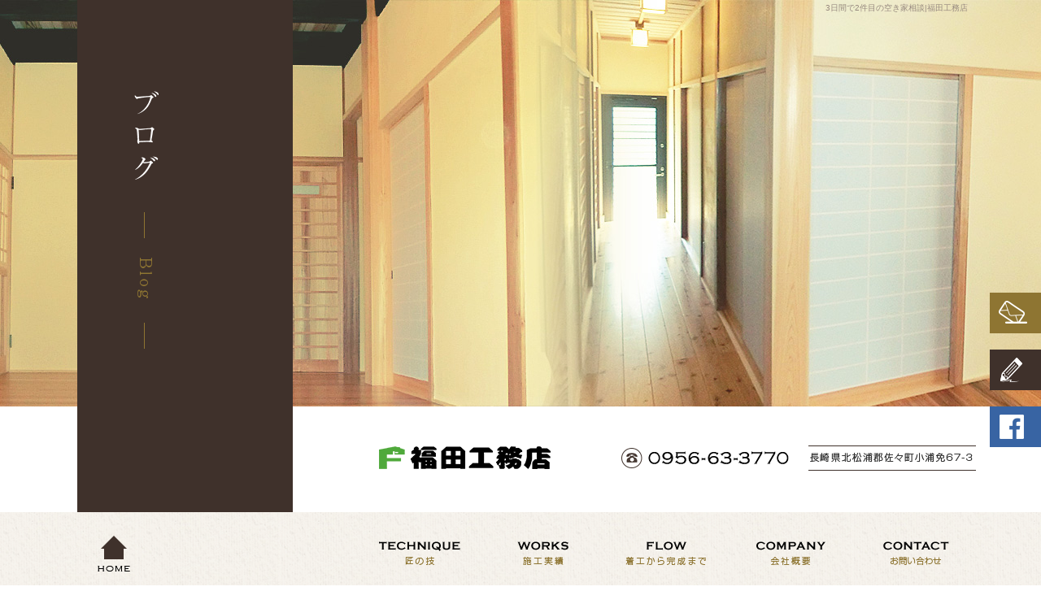

--- FILE ---
content_type: text/html; charset=UTF-8
request_url: http://www.fukuda-koumuten.com/archives/4285
body_size: 30969
content:
<!DOCTYPE html>
<html lang="ja">
<head>
<!-- Global site tag (gtag.js) - Google Analytics -->
<script async src="https://www.googletagmanager.com/gtag/js?id=UA-109925451-1"></script>
<script>
  window.dataLayer = window.dataLayer || [];
  function gtag(){dataLayer.push(arguments);}
  gtag('js', new Date());

  gtag('config', 'UA-109925451-1');

  gtag('config', 'G-SC3B26E7EH');
</script>

<meta charset="UTF-8" />
<meta name="viewport" content="width=1400">
<meta name="format-detection" content="telephone=no">
<title>  3日間で2件目の空き家相談 | 福田工務店</title>
<link rel="profile" href="http://gmpg.org/xfn/11" />
<link rel="stylesheet" type="text/css" media="all" href="http://www.fukuda-koumuten.com/60006724/wp-content/themes/multipress/style.css" />
<link rel="stylesheet" type="text/css" media="all" href="http://www.fukuda-koumuten.com/60006724/wp-content/themes/multipress/theme.css" />
<link rel="stylesheet" type="text/css" media="all" href="http://www.fukuda-koumuten.com/60006724/wp-content/themes/multipress/common.css" />
<link rel="shortcut icon" href="http://www.fukuda-koumuten.com/favicon.ico" />
<link rel="stylesheet" type="text/css" media="all" href="/files/files_common.css" />
<link rel="stylesheet" type="text/css" media="all" href="/files/files_pc.css" />

<link rel="pingback" href="http://www.fukuda-koumuten.com/60006724/xmlrpc.php" />
<link rel="alternate" type="application/rss+xml" title="福田工務店 &raquo; フィード" href="http://www.fukuda-koumuten.com/feed" />
<link rel="alternate" type="application/rss+xml" title="福田工務店 &raquo; コメントフィード" href="http://www.fukuda-koumuten.com/comments/feed" />
<link rel='stylesheet' id='simplamodalwindow-css'  href='http://www.fukuda-koumuten.com/60006724/wp-content/plugins/light-box-miyamoto/SimplaModalwindow/jquery.SimplaModalwindow.css?ver=3.6.1' type='text/css' media='all' />
<link rel='stylesheet' id='iqfmcss-css'  href='http://www.fukuda-koumuten.com/60006724/wp-content/plugins/inquiry-form-creator/css/inquiry-form.css?ver=0.7' type='text/css' media='all' />
<script type='text/javascript' src='http://www.fukuda-koumuten.com/60006724/wp-includes/js/jquery/jquery.js?ver=1.10.2'></script>
<script type='text/javascript' src='http://www.fukuda-koumuten.com/60006724/wp-includes/js/jquery/jquery-migrate.min.js?ver=1.2.1'></script>
<script type='text/javascript' src='http://www.fukuda-koumuten.com/60006724/wp-content/plugins/light-box-miyamoto/SimplaModalwindow/jquery.SimplaModalwindow.js?ver=1.7.1'></script>
<script type='text/javascript' src='http://www.fukuda-koumuten.com/60006724/wp-content/plugins/inquiry-form-creator/js/ajaxzip2/ajaxzip2.js?ver=2.10'></script>
<script type='text/javascript' src='http://www.fukuda-koumuten.com/60006724/wp-content/plugins/inquiry-form-creator/js/jquery.upload.js?ver=1.0.2'></script>
<link rel='prev' title='初めての問合せ' href='http://www.fukuda-koumuten.com/archives/4282' />
<link rel='next' title='様々な学びを得ました' href='http://www.fukuda-koumuten.com/archives/4288' />
<link rel='canonical' href='http://www.fukuda-koumuten.com/archives/4285' />
<link rel='shortlink' href='http://www.fukuda-koumuten.com/?p=4285' />
<script>AjaxZip2.JSONDATA = "http://www.fukuda-koumuten.com/60006724/wp-content/plugins/inquiry-form-creator/js/ajaxzip2/data";</script><link rel="alternate" media="handheld" type="text/html" href="http://www.fukuda-koumuten.com/archives/4285" />

<script>
//201704 FB、新着情報投稿のURLを.HTACCESSうまく処理できなかったので代替処理
if(location.href.match(/cu_mail_1/)){
	location.href="/";
}
</script>
<!-- Vipers Video Quicktags v6.4.5 | http://www.viper007bond.com/wordpress-plugins/vipers-video-quicktags/ -->
<style type="text/css">
.vvqbox { display: block; max-width: 100%; visibility: visible !important; margin: 10px auto; } .vvqbox img { max-width: 100%; height: 100%; } .vvqbox object { max-width: 100%; } 
</style>
<script type="text/javascript">
// <![CDATA[
	var vvqflashvars = {};
	var vvqparams = { wmode: "opaque", allowfullscreen: "true", allowscriptaccess: "always" };
	var vvqattributes = {};
	var vvqexpressinstall = "http://www.fukuda-koumuten.com/60006724/wp-content/plugins/vipers-video-quicktags/resources/expressinstall.swf";
// ]]>
</script>
<!-- BEGIN: WP Social Bookmarking Light -->
<style type="text/css">
.wp_social_bookmarking_light{
    border: 0 !important;
    padding: 0 !important;
    margin: 0 0 20px 0 !important;
}
.wp_social_bookmarking_light div{
    float: left !important;
    border: 0 !important;
    padding: 0 !important;
    margin: 0 5px 0px 0 !important;
    height: 23px !important;
    text-indent: 0 !important;
}
.wp_social_bookmarking_light img{
    border: 0 !important;
    padding: 0;
    margin: 0;
    vertical-align: top !important;
}
.wp_social_bookmarking_light_clear{
    clear: both !important;
}
.wsbl_twitter{
    width: 100px;
}</style>
<!-- END: WP Social Bookmarking Light -->





<meta name="description" content="福田工務店は、長崎県北松浦郡に本社を置き、古民家再生、土木工事、公共建築工事、住宅建築を手掛ける一級建築士のいる工務店です。
｢できることは全て自分達の手で」をモットーにお客様ととことん話し合い次の世代へ引き継ぐ家づくりをおこなっています。" />
<meta name="keywords" content="福田工務店,長崎県,古民家,一級建築士,家づくり" />

<script type="text/javascript" src="/files/js/effect_pc.js"></script>
<link rel="stylesheet" href="/files/Gallery-master/css/blueimp-gallery.min.css">
<script src="/files/Gallery-master/js/blueimp-gallery.min.js"></script>

<!-- OGP -->
 <!-- データベース内のNS_SNAutoPosterのデータ呼び出し -->

<meta property="fb:app_id" content="192985491264093" /><!-- Facebookアプリid -->
<meta property="og:type" content="blog"
<meta property="og:locale" content="ja_JP" />
<meta property="og:description" content="今週2件目の空き家相談です。大阪在住の方から平戸市にある空き家となっている実家の相談でした。先月、平戸市のホームページに空き家アドバイザー協議会設置と相談窓口の掲載をして頂いたのですが、こんなに早く問">
<meta property="og:title" content="3日間で2件目の空き家相談">
<meta property="og:url" content="http://www.fukuda-koumuten.com/archives/4285">
<meta property="og:site_name" content="福田工務店">
<meta property="og:image" content="http://www.fukuda-koumuten.com/60006724/wp-content/uploads/2022/03/DSC_0152-400x225.jpg">
<meta property="og:image:width" content="400">
<meta property="og:image:height" content="225">
<!-- OGPここまで -->
</head>


<body id="page_4285"  class="blog">

<div id="wrapper">
<div id="blueimp-gallery" class="blueimp-gallery blueimp-gallery-controls">
    <div class="slides"></div>
    <h3 class="title"></h3>
    <p class="description"></p>
    <a class="prev">‹</a>
    <a class="next">›</a>
    <a class="close">×</a>
    <a class="play-pause"></a>
    <ol class="indicator"></ol>
</div>

	<div id="branding_box">

	<div id="site-description">
<a href="http://www.fukuda-koumuten.com/" title="福田工務店" rel="home">  3日間で2件目の空き家相談|福田工務店</a>
	</div>


<div id="header_information" class="post">

	
<div class="post-data">
<div class="main_header">
<a href="/"><img src="/files/sp1.gif" width="240" height="100" /></a>
</div></div>

<div class="clear_float"></div>

	
</div><!-- #header_information -->


	<div id="access" role="navigation">
		<div class="menu-header"><ul id="menu-gnavi" class="menu"><li id="menu-item-34" class="gnavi11 menu-item menu-item-type-post_type menu-item-object-page menu-item-34"><a title="トップページ" href="http://www.fukuda-koumuten.com/">トップページ</a></li>
<li id="menu-item-35" class="gnavi12 menu-item menu-item-type-post_type menu-item-object-page menu-item-35"><a href="http://www.fukuda-koumuten.com/technic">匠の技</a></li>
<li id="menu-item-33" class="gnavi13 menu-item menu-item-type-post_type menu-item-object-page menu-item-33"><a href="http://www.fukuda-koumuten.com/works">施工実績</a></li>
<li id="menu-item-32" class="gnavi14 menu-item menu-item-type-post_type menu-item-object-page menu-item-32"><a href="http://www.fukuda-koumuten.com/flow">着工から完成まで</a></li>
<li id="menu-item-87" class="gnavi15 menu-item menu-item-type-post_type menu-item-object-page menu-item-87"><a href="http://www.fukuda-koumuten.com/info">会社概要</a></li>
<li id="menu-item-31" class="gnavi16 menu-item menu-item-type-post_type menu-item-object-page menu-item-31"><a href="http://www.fukuda-koumuten.com/contact">お問い合わせ</a></li>
<li id="menu-item-4269" class="menu-item menu-item-type-custom menu-item-object-custom menu-item-4269"><a target="_blank" href="http://www.kominka-nagasaki-k.org">全国古民家再生協会長崎第一支部</a></li>
</ul></div>	</div><!-- #access -->

	</div><!-- #branding_box -->
<div id="main_teaser">


        <img alt="オフィシャルブログ" src="http://www.fukuda-koumuten.com/60006724/wp-content/uploads/2014/10/pc_teaser_07.png">
</div>

<div id="outer_block">
<div id="inner_block">

    <div id="blog_main">

    <div id="container">

            


				<div id="post-4285" class="post-4285 post type-post status-publish format-standard hentry category-blogpost">
					<h1 class="entry-title">3日間で2件目の空き家相談</h1>

					<div class="entry-meta">
						<span class="meta-prep meta-prep-author">投稿日</span> <a href="http://www.fukuda-koumuten.com/archives/4285" title="8:10 PM" rel="bookmark"><span class="entry-date">2022年3月8日</span></a><!-- <span class="meta-sep">by</span>-->  <!--<span class="author vcard"><a class="url fn n" href="http://www.fukuda-koumuten.com/archives/author/fukuda-koumuten" title="fukuda-koumuten の投稿をすべて表示">fukuda-koumuten</a></span>-->					</div><!-- .entry-meta -->

					<div class="entry-content">

						<div class='wp_social_bookmarking_light'><div class="wsbl_facebook"><a href='http://www.facebook.com/share.php?u=http%3A%2F%2Fwww.fukuda-koumuten.com%2Farchives%2F4285&t=3%E6%97%A5%E9%96%93%E3%81%A72%E4%BB%B6%E7%9B%AE%E3%81%AE%E7%A9%BA%E3%81%8D%E5%AE%B6%E7%9B%B8%E8%AB%87' title='Share on Facebook' rel=nofollow class='wp_social_bookmarking_light_a' target=_blank><img src='http://www.fukuda-koumuten.com/60006724/wp-content/plugins/wp-social-bookmarking-light/images/facebook.png' alt='Share on Facebook' title='Share on Facebook' width='16' height='16' class='wp_social_bookmarking_light_img' /></a></div><div class="wsbl_twitter"><iframe allowtransparency="true" frameborder="0" scrolling="no" src="http://platform.twitter.com/widgets/tweet_button.html?url=http%3A%2F%2Fwww.fukuda-koumuten.com%2Farchives%2F4285&amp;text=3%E6%97%A5%E9%96%93%E3%81%A72%E4%BB%B6%E7%9B%AE%E3%81%AE%E7%A9%BA%E3%81%8D%E5%AE%B6%E7%9B%B8%E8%AB%87&amp;lang=ja&amp;count=horizontal" style="width:130px; height:20px;"></iframe></div><div class="wsbl_line"><a href='http://line.naver.jp/R/msg/text/?3日間で2件目の空き家相談%0D%0Ahttp://www.fukuda-koumuten.com/archives/4285' title='LINEで送る' rel=nofollow class='wp_social_bookmarking_light_a' target=_blank><img src='http://www.fukuda-koumuten.com/60006724/wp-content/plugins/wp-social-bookmarking-light/images/line88x20.png' alt='LINEで送る' title='LINEで送る' width='88' height='20' class='wp_social_bookmarking_light_img' /></a></div></div><br class='wp_social_bookmarking_light_clear' /><div class="photo aligncenter"><a class="modal photoswipe" href='http://www.fukuda-koumuten.com/60006724/wp-content/uploads/2022/03/DSC_0152.JPG' title='DSC_0152'><img width="400" height="225" src="http://www.fukuda-koumuten.com/60006724/wp-content/uploads/2022/03/DSC_0152-400x225.jpg" class="attachment-medium" alt="DSC_0152.JPG" /></a></div>
<p>今週2件目の空き家相談です。大阪在住の方から平戸市にある空き家となっている実家の相談でした。先月、平戸市のホームページに空き家アドバイザー協議会設置と相談窓口の掲載をして頂いたのですが、こんなに早く問い合わせが続くとは思っても見ませんでした。やはり、空き家の問題は県外に在住する家族や親族が抱えている問題のようです。<br />
#空き家、#空き家アドバイザー協議会、#古民家、#古民家再生協会、#平戸市、#家づくり、#リフォーム、#福田工務店</p>
<div class="clear"> </div>

											</div><!-- .entry-content -->


					<div class="entry-utility">
												
					</div><!-- .entry-utility -->
				</div><!-- #post-## -->

				<div id="nav-below" class="navigation">
					<div class="nav-previous"><a href="http://www.fukuda-koumuten.com/archives/4282" rel="prev"><span class="meta-nav">&larr;</span> 初めての問合せ</a></div>
					<div class="nav-next"><a href="http://www.fukuda-koumuten.com/archives/4288" rel="next">様々な学びを得ました <span class="meta-nav">&rarr;</span></a></div>
				</div><!-- #nav-below -->




    </div><!-- #container -->

		<div id="primary" class="widget-area" role="complementary">
			<ul class="xoxo">


<li id="text-6" class="widget-container widget_text">			<div class="textwidget"><div class="widget-title2 unity_title">
<a href="/blog">ブログトップ</a>
</div></div>
		</li><li id="search-2" class="widget-container widget_search"><form role="search" method="get" id="searchform" class="searchform" action="http://www.fukuda-koumuten.com/">
				<div>
					<label class="screen-reader-text" for="s">検索:</label>
					<input type="text" value="" name="s" id="s" />
					<input type="submit" id="searchsubmit" value="検索" />
				</div>
			</form></li>		<li id="recent-posts-2" class="widget-container widget_recent_entries">		<h3 class="widget-title unity_title">最近の投稿</h3>		<ul>
					<li>
				<a href="http://www.fukuda-koumuten.com/archives/5488" title="娘から孫へ">娘から孫へ</a>
						</li>
					<li>
				<a href="http://www.fukuda-koumuten.com/archives/5485" title="月例会">月例会</a>
						</li>
					<li>
				<a href="http://www.fukuda-koumuten.com/archives/5481" title="新年を迎えて">新年を迎えて</a>
						</li>
					<li>
				<a href="http://www.fukuda-koumuten.com/archives/5477" title="謹賀新年">謹賀新年</a>
						</li>
					<li>
				<a href="http://www.fukuda-koumuten.com/archives/5474" title="今年最後の">今年最後の</a>
						</li>
				</ul>
		</li><li id="archives-2" class="widget-container widget_archive"><h3 class="widget-title unity_title">アーカイブ</h3>		<ul>
			<li><a href='http://www.fukuda-koumuten.com/archives/date/2026/01' title='2026年1月'>2026年1月</a></li>
	<li><a href='http://www.fukuda-koumuten.com/archives/date/2025/12' title='2025年12月'>2025年12月</a></li>
	<li><a href='http://www.fukuda-koumuten.com/archives/date/2025/11' title='2025年11月'>2025年11月</a></li>
	<li><a href='http://www.fukuda-koumuten.com/archives/date/2025/10' title='2025年10月'>2025年10月</a></li>
	<li><a href='http://www.fukuda-koumuten.com/archives/date/2025/09' title='2025年9月'>2025年9月</a></li>
	<li><a href='http://www.fukuda-koumuten.com/archives/date/2025/08' title='2025年8月'>2025年8月</a></li>
	<li><a href='http://www.fukuda-koumuten.com/archives/date/2025/07' title='2025年7月'>2025年7月</a></li>
	<li><a href='http://www.fukuda-koumuten.com/archives/date/2025/03' title='2025年3月'>2025年3月</a></li>
	<li><a href='http://www.fukuda-koumuten.com/archives/date/2025/02' title='2025年2月'>2025年2月</a></li>
	<li><a href='http://www.fukuda-koumuten.com/archives/date/2025/01' title='2025年1月'>2025年1月</a></li>
	<li><a href='http://www.fukuda-koumuten.com/archives/date/2024/12' title='2024年12月'>2024年12月</a></li>
	<li><a href='http://www.fukuda-koumuten.com/archives/date/2024/11' title='2024年11月'>2024年11月</a></li>
	<li><a href='http://www.fukuda-koumuten.com/archives/date/2024/10' title='2024年10月'>2024年10月</a></li>
	<li><a href='http://www.fukuda-koumuten.com/archives/date/2024/09' title='2024年9月'>2024年9月</a></li>
	<li><a href='http://www.fukuda-koumuten.com/archives/date/2024/08' title='2024年8月'>2024年8月</a></li>
	<li><a href='http://www.fukuda-koumuten.com/archives/date/2024/07' title='2024年7月'>2024年7月</a></li>
	<li><a href='http://www.fukuda-koumuten.com/archives/date/2024/06' title='2024年6月'>2024年6月</a></li>
	<li><a href='http://www.fukuda-koumuten.com/archives/date/2024/05' title='2024年5月'>2024年5月</a></li>
	<li><a href='http://www.fukuda-koumuten.com/archives/date/2024/04' title='2024年4月'>2024年4月</a></li>
	<li><a href='http://www.fukuda-koumuten.com/archives/date/2024/03' title='2024年3月'>2024年3月</a></li>
	<li><a href='http://www.fukuda-koumuten.com/archives/date/2024/02' title='2024年2月'>2024年2月</a></li>
	<li><a href='http://www.fukuda-koumuten.com/archives/date/2024/01' title='2024年1月'>2024年1月</a></li>
	<li><a href='http://www.fukuda-koumuten.com/archives/date/2023/12' title='2023年12月'>2023年12月</a></li>
	<li><a href='http://www.fukuda-koumuten.com/archives/date/2023/11' title='2023年11月'>2023年11月</a></li>
	<li><a href='http://www.fukuda-koumuten.com/archives/date/2023/10' title='2023年10月'>2023年10月</a></li>
	<li><a href='http://www.fukuda-koumuten.com/archives/date/2023/09' title='2023年9月'>2023年9月</a></li>
	<li><a href='http://www.fukuda-koumuten.com/archives/date/2023/08' title='2023年8月'>2023年8月</a></li>
	<li><a href='http://www.fukuda-koumuten.com/archives/date/2023/07' title='2023年7月'>2023年7月</a></li>
	<li><a href='http://www.fukuda-koumuten.com/archives/date/2023/06' title='2023年6月'>2023年6月</a></li>
	<li><a href='http://www.fukuda-koumuten.com/archives/date/2023/05' title='2023年5月'>2023年5月</a></li>
	<li><a href='http://www.fukuda-koumuten.com/archives/date/2023/04' title='2023年4月'>2023年4月</a></li>
	<li><a href='http://www.fukuda-koumuten.com/archives/date/2023/03' title='2023年3月'>2023年3月</a></li>
	<li><a href='http://www.fukuda-koumuten.com/archives/date/2023/02' title='2023年2月'>2023年2月</a></li>
	<li><a href='http://www.fukuda-koumuten.com/archives/date/2023/01' title='2023年1月'>2023年1月</a></li>
	<li><a href='http://www.fukuda-koumuten.com/archives/date/2022/12' title='2022年12月'>2022年12月</a></li>
	<li><a href='http://www.fukuda-koumuten.com/archives/date/2022/11' title='2022年11月'>2022年11月</a></li>
	<li><a href='http://www.fukuda-koumuten.com/archives/date/2022/10' title='2022年10月'>2022年10月</a></li>
	<li><a href='http://www.fukuda-koumuten.com/archives/date/2022/09' title='2022年9月'>2022年9月</a></li>
	<li><a href='http://www.fukuda-koumuten.com/archives/date/2022/08' title='2022年8月'>2022年8月</a></li>
	<li><a href='http://www.fukuda-koumuten.com/archives/date/2022/07' title='2022年7月'>2022年7月</a></li>
	<li><a href='http://www.fukuda-koumuten.com/archives/date/2022/06' title='2022年6月'>2022年6月</a></li>
	<li><a href='http://www.fukuda-koumuten.com/archives/date/2022/05' title='2022年5月'>2022年5月</a></li>
	<li><a href='http://www.fukuda-koumuten.com/archives/date/2022/04' title='2022年4月'>2022年4月</a></li>
	<li><a href='http://www.fukuda-koumuten.com/archives/date/2022/03' title='2022年3月'>2022年3月</a></li>
	<li><a href='http://www.fukuda-koumuten.com/archives/date/2022/02' title='2022年2月'>2022年2月</a></li>
	<li><a href='http://www.fukuda-koumuten.com/archives/date/2022/01' title='2022年1月'>2022年1月</a></li>
	<li><a href='http://www.fukuda-koumuten.com/archives/date/2021/12' title='2021年12月'>2021年12月</a></li>
	<li><a href='http://www.fukuda-koumuten.com/archives/date/2021/11' title='2021年11月'>2021年11月</a></li>
	<li><a href='http://www.fukuda-koumuten.com/archives/date/2021/10' title='2021年10月'>2021年10月</a></li>
	<li><a href='http://www.fukuda-koumuten.com/archives/date/2021/09' title='2021年9月'>2021年9月</a></li>
	<li><a href='http://www.fukuda-koumuten.com/archives/date/2021/08' title='2021年8月'>2021年8月</a></li>
	<li><a href='http://www.fukuda-koumuten.com/archives/date/2021/07' title='2021年7月'>2021年7月</a></li>
	<li><a href='http://www.fukuda-koumuten.com/archives/date/2021/06' title='2021年6月'>2021年6月</a></li>
	<li><a href='http://www.fukuda-koumuten.com/archives/date/2021/05' title='2021年5月'>2021年5月</a></li>
	<li><a href='http://www.fukuda-koumuten.com/archives/date/2021/04' title='2021年4月'>2021年4月</a></li>
	<li><a href='http://www.fukuda-koumuten.com/archives/date/2021/03' title='2021年3月'>2021年3月</a></li>
	<li><a href='http://www.fukuda-koumuten.com/archives/date/2021/02' title='2021年2月'>2021年2月</a></li>
	<li><a href='http://www.fukuda-koumuten.com/archives/date/2021/01' title='2021年1月'>2021年1月</a></li>
	<li><a href='http://www.fukuda-koumuten.com/archives/date/2020/12' title='2020年12月'>2020年12月</a></li>
	<li><a href='http://www.fukuda-koumuten.com/archives/date/2020/11' title='2020年11月'>2020年11月</a></li>
	<li><a href='http://www.fukuda-koumuten.com/archives/date/2020/10' title='2020年10月'>2020年10月</a></li>
	<li><a href='http://www.fukuda-koumuten.com/archives/date/2020/09' title='2020年9月'>2020年9月</a></li>
	<li><a href='http://www.fukuda-koumuten.com/archives/date/2020/08' title='2020年8月'>2020年8月</a></li>
	<li><a href='http://www.fukuda-koumuten.com/archives/date/2020/07' title='2020年7月'>2020年7月</a></li>
	<li><a href='http://www.fukuda-koumuten.com/archives/date/2020/06' title='2020年6月'>2020年6月</a></li>
	<li><a href='http://www.fukuda-koumuten.com/archives/date/2020/05' title='2020年5月'>2020年5月</a></li>
	<li><a href='http://www.fukuda-koumuten.com/archives/date/2020/04' title='2020年4月'>2020年4月</a></li>
	<li><a href='http://www.fukuda-koumuten.com/archives/date/2020/03' title='2020年3月'>2020年3月</a></li>
	<li><a href='http://www.fukuda-koumuten.com/archives/date/2020/02' title='2020年2月'>2020年2月</a></li>
	<li><a href='http://www.fukuda-koumuten.com/archives/date/2020/01' title='2020年1月'>2020年1月</a></li>
	<li><a href='http://www.fukuda-koumuten.com/archives/date/2019/12' title='2019年12月'>2019年12月</a></li>
	<li><a href='http://www.fukuda-koumuten.com/archives/date/2019/11' title='2019年11月'>2019年11月</a></li>
	<li><a href='http://www.fukuda-koumuten.com/archives/date/2019/10' title='2019年10月'>2019年10月</a></li>
	<li><a href='http://www.fukuda-koumuten.com/archives/date/2019/09' title='2019年9月'>2019年9月</a></li>
	<li><a href='http://www.fukuda-koumuten.com/archives/date/2019/08' title='2019年8月'>2019年8月</a></li>
	<li><a href='http://www.fukuda-koumuten.com/archives/date/2019/07' title='2019年7月'>2019年7月</a></li>
	<li><a href='http://www.fukuda-koumuten.com/archives/date/2019/06' title='2019年6月'>2019年6月</a></li>
	<li><a href='http://www.fukuda-koumuten.com/archives/date/2019/05' title='2019年5月'>2019年5月</a></li>
	<li><a href='http://www.fukuda-koumuten.com/archives/date/2019/04' title='2019年4月'>2019年4月</a></li>
	<li><a href='http://www.fukuda-koumuten.com/archives/date/2019/03' title='2019年3月'>2019年3月</a></li>
	<li><a href='http://www.fukuda-koumuten.com/archives/date/2019/02' title='2019年2月'>2019年2月</a></li>
	<li><a href='http://www.fukuda-koumuten.com/archives/date/2019/01' title='2019年1月'>2019年1月</a></li>
	<li><a href='http://www.fukuda-koumuten.com/archives/date/2018/12' title='2018年12月'>2018年12月</a></li>
	<li><a href='http://www.fukuda-koumuten.com/archives/date/2018/11' title='2018年11月'>2018年11月</a></li>
	<li><a href='http://www.fukuda-koumuten.com/archives/date/2018/10' title='2018年10月'>2018年10月</a></li>
	<li><a href='http://www.fukuda-koumuten.com/archives/date/2018/09' title='2018年9月'>2018年9月</a></li>
	<li><a href='http://www.fukuda-koumuten.com/archives/date/2018/08' title='2018年8月'>2018年8月</a></li>
	<li><a href='http://www.fukuda-koumuten.com/archives/date/2018/07' title='2018年7月'>2018年7月</a></li>
	<li><a href='http://www.fukuda-koumuten.com/archives/date/2018/06' title='2018年6月'>2018年6月</a></li>
	<li><a href='http://www.fukuda-koumuten.com/archives/date/2018/05' title='2018年5月'>2018年5月</a></li>
	<li><a href='http://www.fukuda-koumuten.com/archives/date/2018/04' title='2018年4月'>2018年4月</a></li>
	<li><a href='http://www.fukuda-koumuten.com/archives/date/2018/03' title='2018年3月'>2018年3月</a></li>
	<li><a href='http://www.fukuda-koumuten.com/archives/date/2018/02' title='2018年2月'>2018年2月</a></li>
	<li><a href='http://www.fukuda-koumuten.com/archives/date/2018/01' title='2018年1月'>2018年1月</a></li>
	<li><a href='http://www.fukuda-koumuten.com/archives/date/2017/12' title='2017年12月'>2017年12月</a></li>
	<li><a href='http://www.fukuda-koumuten.com/archives/date/2017/11' title='2017年11月'>2017年11月</a></li>
		</ul>
</li><li id="categories-2" class="widget-container widget_categories"><h3 class="widget-title unity_title">カテゴリー</h3>		<ul>
	<li class="cat-item cat-item-1"><a href="http://www.fukuda-koumuten.com/archives/category/blogpost" title="日記 に含まれる投稿をすべて表示">日記</a>
</li>
		</ul>
</li><li id="calendar-2" class="widget-container widget_calendar"><h3 class="widget-title unity_title">投稿日カレンダー</h3><div id="calendar_wrap"><table id="wp-calendar">
	<caption>2026年1月</caption>
	<thead>
	<tr>
		<th scope="col" title="日曜日">日</th>
		<th scope="col" title="月曜日">月</th>
		<th scope="col" title="火曜日">火</th>
		<th scope="col" title="水曜日">水</th>
		<th scope="col" title="木曜日">木</th>
		<th scope="col" title="金曜日">金</th>
		<th scope="col" title="土曜日">土</th>
	</tr>
	</thead>

	<tfoot>
	<tr>
		<td colspan="3" id="prev"><a href="http://www.fukuda-koumuten.com/archives/date/2025/12" title="2025年12月の投稿を表示">&laquo; 12月</a></td>
		<td class="pad">&nbsp;</td>
		<td colspan="3" id="next" class="pad">&nbsp;</td>
	</tr>
	</tfoot>

	<tbody>
	<tr>
		<td colspan="4" class="pad">&nbsp;</td><td><a href="http://www.fukuda-koumuten.com/archives/date/2026/01/01" title="謹賀新年
新年を迎えて">1</a></td><td>2</td><td>3</td>
	</tr>
	<tr>
		<td>4</td><td>5</td><td>6</td><td>7</td><td>8</td><td>9</td><td>10</td>
	</tr>
	<tr>
		<td><a href="http://www.fukuda-koumuten.com/archives/date/2026/01/11" title="月例会">11</a></td><td><a href="http://www.fukuda-koumuten.com/archives/date/2026/01/12" title="娘から孫へ">12</a></td><td>13</td><td>14</td><td>15</td><td>16</td><td>17</td>
	</tr>
	<tr>
		<td>18</td><td id="today">19</td><td>20</td><td>21</td><td>22</td><td>23</td><td>24</td>
	</tr>
	<tr>
		<td>25</td><td>26</td><td>27</td><td>28</td><td>29</td><td>30</td><td>31</td>
	</tr>
	</tbody>
	</table></div></li>			</ul>
		</div><!-- #primary .widget-area -->


</div><!-- #main -->

</div><!-- #inner_block -->
</div><!-- #outer_block -->

<div id="footer_block">
	<div id="footer_box">
		<div id="footer_sitemap_block">



    <div id="footer-widget-area" role="complementary">

<div id="first" class="widget-area">
  <ul class="xoxo">
<div class="menu-header"><ul id="menu-footer_navi" class="menu"><li id="menu-item-59" class="menu-item menu-item-type-post_type menu-item-object-page menu-item-59"><a href="http://www.fukuda-koumuten.com/">トップページ</a></li>
<li id="menu-item-60" class="menu-item menu-item-type-post_type menu-item-object-page menu-item-60"><a href="http://www.fukuda-koumuten.com/technic">匠の技</a></li>
<li id="menu-item-61" class="menu-item menu-item-type-post_type menu-item-object-page menu-item-61"><a href="http://www.fukuda-koumuten.com/works">施工実績</a></li>
<li id="menu-item-62" class="menu-item menu-item-type-post_type menu-item-object-page menu-item-62"><a href="http://www.fukuda-koumuten.com/flow">着工から完成まで</a></li>
<li id="menu-item-90" class="menu-item menu-item-type-post_type menu-item-object-page menu-item-90"><a href="http://www.fukuda-koumuten.com/info">会社概要</a></li>
<li id="menu-item-63" class="menu-item menu-item-type-post_type menu-item-object-page menu-item-63"><a href="http://www.fukuda-koumuten.com/contact">お問い合わせ</a></li>
<li id="menu-item-64" class="menu-item menu-item-type-post_type menu-item-object-page current_page_parent menu-item-64"><a href="http://www.fukuda-koumuten.com/blog">オフィシャルブログ</a></li>
</ul></div>  </ul>
</div>

  </div><!-- #footer-widget-area -->
		</div><!--#footer_sitemap_block-->

		<div class="footer_infomation">


<div id="footer_information" class="post">

		<div class="entry-post">

		<div class="post-data">
			<p>〒857-0361 長崎県北松浦郡佐々町小浦免67-3　/　TEL ： 0956-63-3770　FAX ： 0956-63-5826</p>

<div class="fixed_btn">
  <div id="fixed_btn_con"><a href="/contact"><img src="/files/contact_btn.png" alt="お問い合わせ"></a></div>
  <div id="fixed_btn_b"><a href="/blog"><img src="/files/blog_btn.png" alt="ブログ"></a></div>
  <div id="fixed_btn_fb"><a href="https://facebook.com/profile.php?id=312261102589575" target="_blank"><img src="/files/fb_btn.png" alt="facebook"></a></div>
</div>

<div id="float_top_btn"><a href="#"><img src="/files/top_btn.png" alt="先頭へ戻る"></a></div>

<script type="text/javascript">
jQuery(function($) {
	// グローバルナビの追尾
	var nav = $('#access');
	var offset;
	if(!$('.fixed').length){
		offset = nav.offset();
	}else{
	    resetOffset();
	}
	$(window).on('load resize', function(){
	    resetOffset();
	});
	$(window).scroll(function () {
	  if($(window).scrollTop() > offset.top) {
	    nav.addClass('fixed');
	  } else {
	    nav.removeClass('fixed');
	  }
	});
	
	function resetOffset(){
		nav.removeClass('fixed');
		offset = nav.offset();
		if($(window).scrollTop() > offset.top) {
			nav.addClass('fixed');
		}
	}
});
</script>		</div>

<div class="clear_float"></div>

	</div>
	
</div><!-- #footer_information -->


		</div><!-- .footer_infomation -->
	</div><!--footer_box-->

<address id="copyright">Copyright (C) 福田工務店 All Rights Reserved.</address>

</div><!--footer_block-->

</div><!--wrapper-->

</body>
</html>

--- FILE ---
content_type: text/css
request_url: http://www.fukuda-koumuten.com/60006724/wp-content/themes/multipress/common.css
body_size: 5853
content:
@charset "utf-8";
/*

追加CSSを記述、上書きCSSの記述用CSSファイルです。

*/

/*-------------------------------------------------------
		common css
-------------------------------------------------------*/
.clear_float {
    clear: both;
}

.easys_content {
    clear: both;
}

h1 a,
h2 a,
h3 a,
h4 a,
h5 a {
    display: block;
}

.sub_post {
    display: inline-block;
    width: 100%;
}


/*		float template
-------------------------------------------------------*/
.float_left {
    float: left;
}
.float_right {
    float: right;
}


/*		border template
-------------------------------------------------------*/
.border_margin {
    border-bottom: 1px dotted #999999;
    margin: 0 0 20px;
    padding: 0;
}

.border_margin_text {
    border-bottom: 1px dotted #999999;
    margin: 0 0 10px 0;
    padding: 0 0 10px 0;
}

/*		margin template
-------------------------------------------------------*/
.margin-bottom_5 {
    margin-bottom: 5px;
}
.margin-bottom_10 {
    margin-bottom: 10px;
}
.margin-bottom_15 {
    margin-bottom: 15px;
}
.margin-bottom_20 {
    margin-bottom: 20px;
}
.margin-bottom_25 {
    margin-bottom: 25px;
}
.margin-bottom_40 {
    margin-bottom: 40px;
}
.margin-bottom_50 {
    margin-bottom: 50px;
}


.margin-top_5 {
    margin-top: 5px;
}
.margin-top_10 {
    margin-top: 10px;
}
.margin-top_15 {
    margin-top: 15px;
}
.margin-top_20 {
    margin-top: 20px;
}
.margin-top_25 {
    margin-top: 25px;
}
.margin-top_40 {
    margin-top: 40px;
}
.margin-top_50 {
    margin-top: 50px;
}

.margin-up-un_5 {
    margin-top: 5px;
    margin-bottom: 5px;
}
.margin-up-un_10 {
    margin-top: 10px;
    margin-bottom: 10px;
}
.margin-up-un_25 {
    margin-top: 25px;
    margin-bottom: 25px;
}
.margin-up-un_40 {
    margin-top: 40px;
    margin-bottom: 40px;
}
.margin-up-un_50 {
    margin-top: 50px;
    margin-bottom: 50px;
}


.post_margin {
    margin-bottom: 50px;
}


/*		padding template
-------------------------------------------------------*/
.padding-left_5 {
    padding-left: 5px;
}
.padding-right_5 {
    padding-right: 5px;
}

.padding-left_10 {
    padding-left: 10px;
}
.padding-right_10 {
    padding-right: 10px;
}



.padding-left_20 {
    padding-left: 20px;
}
.padding-right_20 {
    padding-right: 20px;
}


/*		image template
-------------------------------------------------------*/
.eyecatch {
    display: inline-block;
    vertical-align: top;
}

.img_size_thumb {
    overflow: hidden;
    width: 150px;
    height: 100px;
}

.img_size_small {
    height: auto;
    overflow: hidden;
    width: 360px;
}
.img_size_medium {
    height: auto;
    overflow: hidden;
    width: 480px;
}
.img_size_large {
    overflow: hidden;
    width: 450px;
}

.img_size_half {
    overflow: hidden;
    width: 456px;
}

.eyecatch img,
.img_size_small img,
.img_size_medium img,
.img_size_large img {
    height: auto;
    width: 100%;
}
.eyecatch a:hover img,
.img_size_small a:hover img,
.img_size_medium a:hover img,
.img_size_large a:hover img {
    filter: alpha(opacity=75);
    -ms-filter: "progid:DXImageTransform.Microsoft.Alpha(opacity=75)";
    -moz-opacity: 0.75;
    opacity: 0.75;
}

/*		text template
-------------------------------------------------------*/
.post_data {
    display: inline-block;
    font-size: 15px;
    line-height: 2.2;
}

.post_data p {
    margin-bottom: 10px;
}

.text_size_thumb {
    overflow: hidden;
    width: 780px;
}
.text_size_small {
    overflow: hidden;
    width: 456px;
}
.text_size_medium {
    overflow: hidden;
    width: 450px;
}
.text_size_large {
    overflow: hidden;
    width: 570px;
}
.text_size_full {
    overflow: hidden;
    width: 100%;
}

.html_post {
    overflow: hidden;
}


/*		gallery image template
-------------------------------------------------------*/

.field_1col {
    height: auto;
    width: 100%;
    text-align: center;
}

.field_2col { width: 456px; overflow: hidden; }
.field_2col .eyecatch {
    height: 456px;
    width: 456px;
    text-align: center;
    overflow: hidden;
}
.field_2col img { max-width: 100%; }

.field_3col { width: 300px; overflow: hidden; }
.field_3col .eyecatch {
    height: 300px;
    width: 300px;
    text-align: center;
    overflow: hidden;
}
.field_3col.float_left { margin-right: 30px; }

.field_4col {  width: 225px; overflow: hidden; }
.field_4col .eyecatch {
    width: 225px;
    height: 225px;
    text-align: center;
    overflow: hidden;
}
.field_4col.float_left { margin-right: 20px; }

.field_5col { width: 176px; overflow: hidden; }
.field_5col .eyecatch {
    width: 176px;
    height: 176px;
    text-align: center;
    overflow: hidden;
}
.field_5col.float_left { margin-right: 20px; }

.img_wide img,
.img_long img {
  width: auto;
  height: auto;
  max-width: 100%;
}
.img_long, .img_wide {
  position: relative;
  text-align: left;
  overflow: hidden;
}
.img_long img, .img_wide img { position: absolute; }


/*
.img_long img {
  width: 100%;
  height: auto;
}
.img_wide img { width: auto; }
.field_2col .img_wide img { height: 456px; }
.field_3col .img_wide img { height: 300px; }
.field_4col .img_wide img { height: 225px; }
.field_5col .img_wide img { height: 176px; }
*/
/* image roll over */
.field_1col a:hover img,
.field_2col a:hover img,
.field_3col a:hover img,
.field_4col a:hover img,
.field_5col a:hover img {
    filter: alpha(opacity=75);
    -ms-filter: "progid:DXImageTransform.Microsoft.Alpha(opacity=75)";
    -moz-opacity: 0.75;
    opacity: 0.75;
}

.gallery_box {
    display: inline-block;
}

/* gallery comment template */
.field_text {
    font-size: 13px;
    line-height: 1.7;
}


/*		width template
-------------------------------------------------------*/
.width_main {
}

.width_side {
}

.width_one_column {
    width: 100%;
}
.width_2column_share {
    width: 49%;
}

a { outline: none; }
a:focus, *:focus { outline: none; }

--- FILE ---
content_type: text/css
request_url: http://www.fukuda-koumuten.com/files/files_pc.css
body_size: 18831
content:
@charset "utf-8";

/*
 * PC用スタイルCSS
 */

/* ==================================================
   ■ 全体
-------------------------------------------------- */

html {
  background: url("/files/html_bg.jpg") repeat scroll center top transparent;
}
body {
  background: url("/files/body_bg_07.jpg") no-repeat fixed center top transparent;
  color:#333333;
}
body#page_6 { background: none transparent; }
/* 匠の技 */
body#page_9 { background: url("/files/body_bg_02.jpg") no-repeat fixed center top transparent; }
/* 施工実績 */
body#page_12 { background: url("/files/body_bg_03.jpg") no-repeat fixed center top transparent; }
/* 着工から完成まで */
body#page_15 { background: url("/files/body_bg_04.jpg") no-repeat fixed center top transparent; }
/* 会社概要 */
body#page_84 { background: url("/files/body_bg_05.jpg") no-repeat fixed center top transparent; }
/* お問い合わせ */
body#page_18 { background: url("/files/body_bg_06.jpg") no-repeat fixed center top transparent; }

#wrapper {
  background: url("/files/wrapper_bg.png") repeat-x scroll center top transparent;
}
#page_6 #wrapper {
  background: none transparent;
}
#outer_block {
  background: url("/files/html_bg.jpg") repeat scroll center top transparent;
  padding: 80px 0 0;
}
#page_6 #outer_block {
  padding: 0px 0 0;
}

#inner_block{
  background: none transparent;
  padding: 0 0;
}

#main {
  width: px;
  margin:0 auto;
}

#secondary { padding: 0; }
#thirdly { padding: 0 0 50px; }

a:link, a:visited, a:hover, a:active {
  color:#8e7532;
}

/* ==================================================
   ■ ヘッダー
-------------------------------------------------- */

#branding_box {
  background: url("/files/branding_box_bg.png") no-repeat scroll center bottom transparent;
  height: 730px;
  padding:0;
  z-index: 500;
  width: 100%;
  position: relative;
}
#header_information { height: 610px; }

#page_6 #branding_box {
  background-image: url(/files/branding_box_bg_top.png), url(/files/body_bg_top.png);
  background-repeat:no-repeat,repeat-x;
  background-position:center bottom;

  height: 1230px;
}
#page_6 #header_information { height: 1110px; }

#site-description {
  text-align:right;
  margin: 0 auto;
  width: 1100px;
  z-index:800;
}

#site-description a {
  display: inline;
  color: #97897f;
}


.main_header img {
  width: px;
  height: px;
  margin: 0 0 0 0;
  display:none;
/*
  position: absolute;
  top: 0;
  left: 0;
*/
}


/*  Gナビ
----------------------------------------------------- */

#access { 
  float: none;
  width: 100%;
  height: 100px;
  background: none transparent;
  /*
  background: url("/files/access_bg.png") repeat-x scroll center top transparent;
  */
}

/* 下のSLIDERが見える */
#page_6 #access { background: url("/files/html_bg.jpg") repeat scroll center top transparent; }

#access .menu-header, div.menu {
  width: 1120px;
  margin: 0 auto;
}

/* 親ボタンの背景画像、高さなど　全サイズ共通 */
div#access .menu-item a, div#access .menu-item a:hover {
  background-image: url('/files/topnavi.png');
  background-color: transparent;
  height: 100px;
  line-height: 100px;
  padding: 0px;
  margin: 0px;
  width: 152px;
}

div#access .gnavi11 a { background-position: left top; width: 360px; }
div#access .gnavi12 a { background-position: -360px top; }
div#access .gnavi13 a { background-position: -512px top; }
div#access .gnavi14 a { background-position: -664px top; }
div#access .gnavi15 a { background-position: -816px top; }
div#access .gnavi16 a { background-position: right top; }
div#access .gnavi11 a:hover { background-position: left bottom; width: 360px; }
div#access .gnavi12 a:hover { background-position: -360px bottom; }
div#access .gnavi13 a:hover { background-position: -512px bottom; }
div#access .gnavi14 a:hover { background-position: -664px bottom; }
div#access .gnavi15 a:hover { background-position: -816px bottom; }
div#access .gnavi16 a:hover { background-position: right bottom; }


/* 固定後 */
.fixed {
    position: fixed;
    top: 0;
    width: 100%;
    z-index: 10000;
}

#access.fixed {
  background: none rgba(63, 49, 43, 0.8) !important;
  filter: alpha(opacity=70);
  -ms-filter: "alpha(opacity=70)";
  height: 80px;
}

div#access.fixed .menu-item a, div#access.fixed .menu-item a:hover {
  background-image: url('/files/topnavi_02.png');
  background-color: transparent;
  height: 80px;
  line-height: 80px;
}

/* ==================================================
   ■ メインイメージ
-------------------------------------------------- */

#main_teaser, #jquery_slider {
  left: 0;
  width: 100%;
  text-align: center;
}

#main_teaser { 
  top: 0;
  z-index: 500;
  position: absolute;
}
#jquery_slider { 
  top: 0; 
  z-index:-1;
  position: fixed;
}

/* ==================================================
   ■ サイド
-------------------------------------------------- */

.widget-title, .widget-title2 a {
  background-image: url('/files/widget_title_bg.jpg');
  padding: 0;
  text-align: center;
  color: #000000;
}
.widget-title2 a:link, .widget-title2 a:visited,
.widget-title2 a:hover, .widget-title2 a:active {
  color: #000000;
}

/* サイドナビ　メニュー部分 */
#blog_main .widget-area ul ul li a {
  background-image: url('/files/widget_list_bg.jpg');
  color: #000000;
  overflow: hidden;
  text-overflow: ellipsis;
  white-space: nowrap;
}

/*  ブログ
----------------------------------------------------- */

#wp-calendar {
  border-collapse: separate;
}
#wp-calendar caption {
  text-align: center;
}
#wp-calendar thead th {
  /*background: none repeat scroll 0 0 #EDEDED;*/
}
#wp-calendar tbody td {
  background: none transparent;
  border-width: 0 0 1px;
  border-style: dotted;
  border-color: #000000;
  line-height: 2;
  padding: 5px;

  /*
  background: none repeat scroll 0 0 #EDEDED;
  border: 1px solid #fff;
  */
}

#wp-calendar tbody td a { 
  text-decoration: underline;
}
#wp-calendar tbody td a:hover { 
  text-decoration: none; 
}

#today {
  background: none #fff !important;
}

#nav-below div {
}
#nav-below .nav-next { padding: 0 0 0 10px; }

/* ==================================================
   ■ フッター
-------------------------------------------------- */

#footer_block {
  background: url("/files/footer_bg.jpg") repeat-x scroll center bottom transparent;
}

#footer_box {
  background: url("/files/footer_box_bg.png") no-repeat scroll center top transparent;
  height:332px;
  width: 100%;
}

#footer_sitemap_block {
  padding: 303px 0 0;
  width: 1020px;
  margin:0 auto;
}

#footer-widget-area {
}

#footer-widget-area .widget-area ul.menu {
  border-color: #3f312b;
}
#footer-widget-area .widget-area .menu-item a {
  border-color: #3f312b;
  color: #3f312b;
}

.footer_infomation {
  display: block;
  width: 1000px;
  margin:0 auto;
}

#footer_information .entry-post {
  color:#3f312b;
  width: 100%;
  margin: -65px 0 0;
  text-align: center;
}

#copyright {
  color: #fff;
  height: 40px;
  line-height: 40px;
}

/* うにょ */
#float_top_btn {
  bottom: 50px;
  position: fixed;
  right: 20px;
  z-index: 9999;
}

.fixed_btn {
    bottom: 150px;
    position: fixed;
    right: 0;
    z-index: 1000;
}
.fixed_btn div {
    height: 60px;
    margin-bottom: 10px;
    right: 0;
    width: 63px;
}
.fixed_btn div a {
    display: block;
    height: 60px;
    position: absolute;
    right: 0;
    width: 63px;
}

/* ==================================================
   ■ コンテンツ内
-------------------------------------------------- */

/*  見出し
----------------------------------------------------- */
.headline_title {
  background-image: url('/files/top_entry_title.jpg');
  color: #000;
  font-family: 游明朝,"Yu Mincho",YuMincho,"Hiragino Mincho ProN",HGS明朝E,メイリオ,Meiryo,serif;
  height: 80px;
  line-height: 80px;
}

h3.entry_title, .entry_title, .entry-title { 
  /* カラー、サイズ、背景、余白 */
  background-image: url('/files/entry_title_bg.jpg');
  padding: 0 0 0 30px;
  width: 930px;
  color: #000;
  height: 80px;
  line-height: 80px;
}
h3.entry_title, .entry_title, .entry_title h3, .entry-title { 
  font-size: 26px;
  font-family: 游明朝,"Yu Mincho",YuMincho,"Hiragino Mincho ProN",HGS明朝E,メイリオ,Meiryo,serif;
}
.entry_title a:link, .entry_title a:visited, .entry_title a:hover, .entry_title a:active,
.entry-title a:link, .entry-title a:visited, .entry-title a:hover, .entry-title a:active {
  color: #000;
}
.entry_title span.read_more_btn,
.entry_title span.read_more_btn a,
.entry_title span.read_more_btn a:hover {
  background-image: url('/files/read_more_btn.jpg');
  height: 80px;
  line-height: 80px;
}

/* 小見出し */
h4.sub_entry_title {
  background-image: url('/files/sub_entry_title_bg.jpg');
  padding: 0 0 0 30px;
  width: 930px;
  color: #000;
  font-family: 游明朝,"Yu Mincho",YuMincho,"Hiragino Mincho ProN",HGS明朝E,メイリオ,Meiryo,serif;
  font-size:16px;
  height:50px;
  line-height:50px;
}
h4.sub_entry_title a:link, h4.sub_entry_title a:visited,
h4.sub_entry_title a:hover, h4.sub_entry_title a:active {
  color: #000;
}
.sub_entry_title span.read_more_btn a,
.sub_entry_title span.read_more_btn a:hover {
  /* 
  background-image: url('/files/sub_read_more_btn.jpg');
  height: 50px;
  line-height: 50px;
  */
}

/* 3列表示見出し */
h5.inline_title {
  background: url("/files/column3_title_bg.jpg") no-repeat 0 0 transparent;
  height: 40px;
  line-height: 40px;
  padding: 0;
  border: none;
  border-radius: 0;
  font-size: 15px;
  color: #000;
  font-weight:bold;
  text-align: center;
  overflow: hidden;
  text-overflow: ellipsis;
  white-space: nowrap;
}

h5.inline_title a { color:#000; }

/* 固定幅じゃないインラインタイトル用 */
.coupon_data h5.inline_title,
.c_04 h5.inline_title,
.i_01 .inline_title,
.j_01 h5.inline_title {
  background: none #eee;
  border: 1px solid #999;
  border-radius: 0;
  height: auto;
  line-height: 1.7;
  padding: 10px;
  text-align: left;
  font-family: 游明朝,"Yu Mincho",YuMincho,"Hiragino Mincho ProN",HGS明朝E,メイリオ,Meiryo,serif;
}

/* 詳細画面の下部「コメント」見出し */
.indent_border {
  border-color: #000;
  width: 685px;
}

/* 半分ブロック見出し */
.half_entry_title {
  background-image: url('/files/half_entry_title_bg.jpg');
  color:#000;
  
}

.mid_sub_entry_title {
    color: #000;
    padding: 0;
    text-align: center;
    width: 570px;
    font-family: 游明朝,"Yu Mincho",YuMincho,"Hiragino Mincho ProN",HGS明朝E,メイリオ,Meiryo,serif;
    font-size: 18px;
    font-weight: normal;
}

/* ==================================================
   ■ その他装飾
-------------------------------------------------- */
/* 大きな地図で見る */
small {
  border: 1px solid #8e7532 ;
}

small a {
  color: #8e7532 !important;
  text-align: center !important;
}
small a:hover {
  background-color: #fff; 
  color: #8e7532 !important;
}

/* テーブル */
.iqfm-table th,
.table_area td.td_name {
  background-color: #e3dac7 !important;
  border: 1px solid #8e7532 !important;
  color: #000 !important;
  font-weight:bold !important;
}

.iqfm-table td,
.table_area td.td_value {
  border: 1px solid #8e7532 !important;
  background-color: transparent !important;
  color: #555555 !important;
}

.iqfm-req_color { /* メールフォーム必須色 */
  color:#8e7532;
}

/*  ページ遷移
----------------------------------------------------- */
.tablenav { padding: 1em 0; }

/* ページ上部へ */
.page_up a {
  background: none transparent;
  border: 1px solid #666;
  color: #fff;
  }

.page_up a:hover, 
.page_up a:active {
  background: none #666;
  border: 1px solid #666;
  color: #fff;
} 


/* 詳細を見る/一覧に戻る */
.permalink_in a:link,
.permalink_in a:visited,
.pageback a:link,
.pageback a:visited {
  background: none transparent;
  border: 1px solid #8e7532;
  color: #8e7532;
}
.permalink_in a:hover,
.permalink_in a:active,
.pageback a:hover,
.pageback a:active {
  background: #fff;
  border: 1px solid #8e7532;
  color: #8e7532;
}

/* ページ送り */
a.page-numbers, .tablenav .current {
  background: none transparent;
  border: 1px solid #8e7532;
  color: #8e7532;
}

.tablenav .next:link, .tablenav .next:visited,
.tablenav .prev:link, .tablenav .prev:visited {
  background: none transparent;
  border: 1px solid #fff;
  color: #fff;
}

.tablenav .current, a.page-numbers:hover,
.tablenav .next:hover, .tablenav .next:active,
.tablenav .prev:hover, .tablenav .prev:active {
  background: #fff;
  border: 1px solid #8e7532;
  color: #8e7532;
}


/*  ボーダー
----------------------------------------------------- */

.td_cell,
.border_margin,
.anchor_list ul li,
.cu_mail_block,
.z_d1 .blog_post,
.list_block .list_box {
  border-color: #949a70;
}


/* ==================================================
   ■ 各ブロック個別調整
-------------------------------------------------- */

/* Cブロック */
.c_01, .c_02, .c_03, .c_05, .c_06 {
  display: inline-block;
  *display: inline;
  *zoom: 1;
  width: 100%;
  padding: 0 0 20px;
  *padding: 0 0 30px;
}
.c_04 { margin: 0 0 20px; }


/* Dブロック */
.menu-list table {
  border-collapse:separate;
}


/* Gブロック */
.g_01 .sub_entry_title a,
.g_02 .sub_entry_title a { text-decoration: underline; }
.g_01 .sub_entry_title a:hover,
.g_02 .sub_entry_title a:hover { text-decoration: none; }


/* Z-D ブログRSS */
.z_d1 { margin: 0 0 20px; }


/* Z-E リンクバナー */
.banner_box { text-align: center; }
.banner_box img {
  max-width: 100%;
  width: auto;
  _width: 100%;
}

/* Z-I スライドショー */
.z_j1 { margin: 0 0 15px; }

/* Z_L お知らせブロック */
.Z_l1 .date_area {
  font-size: 13px;
  font-weight: bold;
}
.Z_l1 .news_small_text { font-size: 12px; }

/* メール投稿ブロックの画像とコメントの間余白挿入 */
.cu_mail_block .img_size_thumb {
  padding-left: 10px;
}

/* Z_M タブブロック */
.z_m1 .link_list {
  font-size: 13px;
  line-height: 1.5;
}
.z_m1 div.link_list { margin-bottom: 10px; }

/*  メールフォーム
----------------------------------------------------- */

.iqfm-table td input[type="text"]:not([size]) {
  width: 75%;
}
#container_top .iqfm-table td textarea {
  width: 96%;
  height: 15em;
  font-size: 100%;
}
.z_c1 button, .z_c1 input[type="reset"], .z_c1 input[type="button"], .z_c1 input[type="submit"] {
  line-height: 1.7;
}
.z_c1 .post_data { margin: 0 0 30px; }


/* ==================================================
   ■ 各ページ個別調整
-------------------------------------------------- */

/* 地図 */
#map_canvas {
  width: 100%;
  height: 450px;
  margin: 0 0 20px;
}


/* Oボタン */
.o_main_btn, .o_btn {
    border: 1px solid #000;
    display: inline-block;
    padding: 0 30px;
}
.o_main_btn a, .o_btn a {
    background: url(/files/btn_icon.png) no-repeat left center transparent;
    border-radius: 0;
    padding: 20px 0 20px 20px;
}

/* タブリンク */
div.link_list {
    border: 1px solid #000;
    padding: 20px 30px;
    text-align: center;
}

div.link_list a {
    background: url(/files/btn_icon.png) no-repeat left center transparent;
    border: none;
    border-radius: 0;
    padding: 0 0 0 20px;
    font-size: 15px;
}
div.link_list a:hover { background-color: transparent; }
span.zm_arrow { display: none; }

/* Fブロ備考欄 */
.f_01 .notes_post {
    border: 1px solid #fff;
    background: none rgba(255,255,255,0.3);
    padding: 20px;
    border-radius: 0;
}

/*  TOP
----------------------------------------------------- */
/* 福田工務店は… */
#lf7ozkjwc2v1txn9w8uv {
    background: url(/files/top_bg_01.jpg) no-repeat center top transparent;
    height: 957px;
    margin: 0;
}
#lf7ozkjwc2v1txn9w8uv .easys_content_inner { display: none; }

/* 匠の技が活きる家 */
#rtgmyt3av3lrswqjgh5b {
    background: url(/files/top_bg_02.jpg) no-repeat center top transparent;
    height: 990px;
    margin: 0;
}
#rtgmyt3av3lrswqjgh5b .eyecatch {
    display: none;
}
/* テキスト位置 */
#rtgmyt3av3lrswqjgh5b .text_box.text_size_small {
    width: 620px;
    margin: 250px 0 0 50px;
}
#rtgmyt3av3lrswqjgh5b .text_box.text_size_small .post_data {
    margin-bottom: 50px;
}

/* 施工実績(TOP) */
#emz5guhd8m5mvgctnvsl {
    background: url(/files/top_bg_03.jpg) no-repeat center top transparent;
    height: 683px;
    margin: 0;
    position: relative;
    padding: 140px 0 0;
}
#emz5guhd8m5mvgctnvsl .field_3col {
    background-image: url(/files/works_top.png),url(/files/works_bottom.png);
    background-repeat: no-repeat;
    background-position: center top, center bottom;
    padding: 70px 0 35px;
    text-align: center;
}
#emz5guhd8m5mvgctnvsl .inline_title {
    background: url(/files/btn_icon.png) no-repeat left center transparent;
    font-size: 17px;
    color: #8e7532;
    display: inline-block;
    width: auto;
    padding: 0 0 0 20px;
    margin-bottom: 20px;
}
#emz5guhd8m5mvgctnvsl .field_3col .eyecatch {
    height: auto;
    background: none #fff;
    width: auto;
}
#emz5guhd8m5mvgctnvsl .eyecatch img {
    height: 275px;
    width: 275px;
    object-fit: cover;
}

#emz5guhd8m5mvgctnvsl .field_text p {
  overflow: hidden;
  white-space: nowrap;
  text-overflow: ellipsis;
    display: none;
}

/* リンク：施工事例 */
#f2m4j3oedzw5i34ceqp6 {
    margin: -133px auto 0;
    position: relative;
    text-align: center;
}

/* 着工から完成まで */
#fv05dm29wdlopg4kt7kp {
    height: 1665px;
    background-image: url(/files/top_fg_04.png),url(/files/top_bg_04.jpg);
    background-position: center top;
    background-attachment: scroll, fixed;
    margin: 0 0 100px;
}
#fv05dm29wdlopg4kt7kp .eyecatch {
    display: none;
}
#fv05dm29wdlopg4kt7kp .float_right, #fv05dm29wdlopg4kt7kp .float_left {
    float: none;
}
/* テキスト位置 */
#fv05dm29wdlopg4kt7kp .text_box.text_size_small {
    width: 100%;
    text-align: center;
    margin: 1380px 0 0;
}
#fv05dm29wdlopg4kt7kp .text_box.text_size_small .post_data {
    margin-bottom: 40px;
}


/*  ●●ページ
----------------------------------------------------- */

#blog_main .entry-title {
    background-image: url(/files/blog_title.jpg);
    width: 670px;
}
#blog_main { width: 980px; }

/*  ●●ページ
----------------------------------------------------- */
#container_top {
    padding: 0 0 130px;
}

/*  ●●ページ
----------------------------------------------------- */
.table_area table tr td {
    background-color: transparent;
}

/*  ●●ページ
----------------------------------------------------- */
.field_3col .eyecatch {
    height: 250px;
    width: 300px;
    text-align: center;
    overflow: hidden;
}

.i_01 .field_3col img {
    width: 100%;
    height: auto;
}